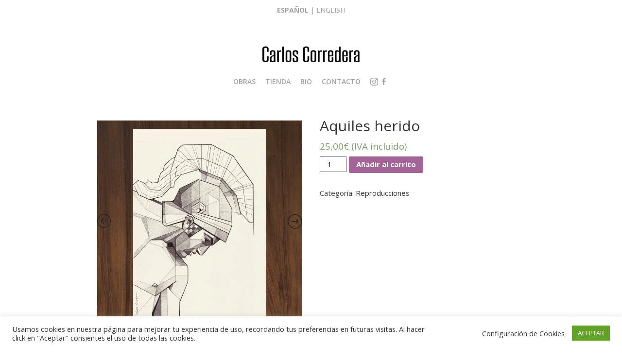

--- FILE ---
content_type: text/html; charset=UTF-8
request_url: https://www.carloscorredera.com/producto/aquiles-herido/
body_size: 17999
content:
<!DOCTYPE html> 
<html class="no-js" lang="es-ES">

<head>
	<meta charset="UTF-8">
	<meta name="viewport" content="width=device-width, initial-scale=1.0">
        <meta name="facebook-domain-verification" content="fqj32vma9jmjdozmi2uzkmal937cxj" />
	<link rel="profile" href="https://gmpg.org/xfn/11">
		
	<title>Aquiles herido &#8211; Carlos Corredera</title>
<meta name='robots' content='max-image-preview:large' />
<link rel="alternate" hreflang="es" href="https://www.carloscorredera.com/producto/aquiles-herido/" />
<link rel="alternate" hreflang="en" href="https://www.carloscorredera.com/en/producto/achilles-wounded/" />
<link rel="alternate" hreflang="x-default" href="https://www.carloscorredera.com/producto/aquiles-herido/" />
<script>document.documentElement.className = document.documentElement.className.replace("no-js","js");</script>
<link rel='dns-prefetch' href='//www.carloscorredera.com' />
<link rel='dns-prefetch' href='//www.googletagmanager.com' />
<link rel='dns-prefetch' href='//fonts.googleapis.com' />
<link rel='dns-prefetch' href='//s.w.org' />
<link rel="alternate" type="application/rss+xml" title="Carlos Corredera &raquo; Feed" href="https://www.carloscorredera.com/feed/" />
<link rel="alternate" type="application/rss+xml" title="Carlos Corredera &raquo; Feed de los comentarios" href="https://www.carloscorredera.com/comments/feed/" />
<script type="text/javascript">
window._wpemojiSettings = {"baseUrl":"https:\/\/s.w.org\/images\/core\/emoji\/13.1.0\/72x72\/","ext":".png","svgUrl":"https:\/\/s.w.org\/images\/core\/emoji\/13.1.0\/svg\/","svgExt":".svg","source":{"concatemoji":"https:\/\/www.carloscorredera.com\/wp-includes\/js\/wp-emoji-release.min.js?ver=5.9.12"}};
/*! This file is auto-generated */
!function(e,a,t){var n,r,o,i=a.createElement("canvas"),p=i.getContext&&i.getContext("2d");function s(e,t){var a=String.fromCharCode;p.clearRect(0,0,i.width,i.height),p.fillText(a.apply(this,e),0,0);e=i.toDataURL();return p.clearRect(0,0,i.width,i.height),p.fillText(a.apply(this,t),0,0),e===i.toDataURL()}function c(e){var t=a.createElement("script");t.src=e,t.defer=t.type="text/javascript",a.getElementsByTagName("head")[0].appendChild(t)}for(o=Array("flag","emoji"),t.supports={everything:!0,everythingExceptFlag:!0},r=0;r<o.length;r++)t.supports[o[r]]=function(e){if(!p||!p.fillText)return!1;switch(p.textBaseline="top",p.font="600 32px Arial",e){case"flag":return s([127987,65039,8205,9895,65039],[127987,65039,8203,9895,65039])?!1:!s([55356,56826,55356,56819],[55356,56826,8203,55356,56819])&&!s([55356,57332,56128,56423,56128,56418,56128,56421,56128,56430,56128,56423,56128,56447],[55356,57332,8203,56128,56423,8203,56128,56418,8203,56128,56421,8203,56128,56430,8203,56128,56423,8203,56128,56447]);case"emoji":return!s([10084,65039,8205,55357,56613],[10084,65039,8203,55357,56613])}return!1}(o[r]),t.supports.everything=t.supports.everything&&t.supports[o[r]],"flag"!==o[r]&&(t.supports.everythingExceptFlag=t.supports.everythingExceptFlag&&t.supports[o[r]]);t.supports.everythingExceptFlag=t.supports.everythingExceptFlag&&!t.supports.flag,t.DOMReady=!1,t.readyCallback=function(){t.DOMReady=!0},t.supports.everything||(n=function(){t.readyCallback()},a.addEventListener?(a.addEventListener("DOMContentLoaded",n,!1),e.addEventListener("load",n,!1)):(e.attachEvent("onload",n),a.attachEvent("onreadystatechange",function(){"complete"===a.readyState&&t.readyCallback()})),(n=t.source||{}).concatemoji?c(n.concatemoji):n.wpemoji&&n.twemoji&&(c(n.twemoji),c(n.wpemoji)))}(window,document,window._wpemojiSettings);
</script>
<style type="text/css">
img.wp-smiley,
img.emoji {
	display: inline !important;
	border: none !important;
	box-shadow: none !important;
	height: 1em !important;
	width: 1em !important;
	margin: 0 0.07em !important;
	vertical-align: -0.1em !important;
	background: none !important;
	padding: 0 !important;
}
</style>
	<link rel='stylesheet' id='wp-block-library-css'  href='https://www.carloscorredera.com/wp-includes/css/dist/block-library/style.min.css?ver=5.9.12' type='text/css' media='all' />
<link rel='stylesheet' id='wc-blocks-vendors-style-css'  href='https://www.carloscorredera.com/wp-content/plugins/woocommerce/packages/woocommerce-blocks/build/wc-blocks-vendors-style.css?ver=7.2.1' type='text/css' media='all' />
<link rel='stylesheet' id='wc-blocks-style-css'  href='https://www.carloscorredera.com/wp-content/plugins/woocommerce/packages/woocommerce-blocks/build/wc-blocks-style.css?ver=7.2.1' type='text/css' media='all' />
<style id='global-styles-inline-css' type='text/css'>
body{--wp--preset--color--black: #000000;--wp--preset--color--cyan-bluish-gray: #abb8c3;--wp--preset--color--white: #ffffff;--wp--preset--color--pale-pink: #f78da7;--wp--preset--color--vivid-red: #cf2e2e;--wp--preset--color--luminous-vivid-orange: #ff6900;--wp--preset--color--luminous-vivid-amber: #fcb900;--wp--preset--color--light-green-cyan: #7bdcb5;--wp--preset--color--vivid-green-cyan: #00d084;--wp--preset--color--pale-cyan-blue: #8ed1fc;--wp--preset--color--vivid-cyan-blue: #0693e3;--wp--preset--color--vivid-purple: #9b51e0;--wp--preset--gradient--vivid-cyan-blue-to-vivid-purple: linear-gradient(135deg,rgba(6,147,227,1) 0%,rgb(155,81,224) 100%);--wp--preset--gradient--light-green-cyan-to-vivid-green-cyan: linear-gradient(135deg,rgb(122,220,180) 0%,rgb(0,208,130) 100%);--wp--preset--gradient--luminous-vivid-amber-to-luminous-vivid-orange: linear-gradient(135deg,rgba(252,185,0,1) 0%,rgba(255,105,0,1) 100%);--wp--preset--gradient--luminous-vivid-orange-to-vivid-red: linear-gradient(135deg,rgba(255,105,0,1) 0%,rgb(207,46,46) 100%);--wp--preset--gradient--very-light-gray-to-cyan-bluish-gray: linear-gradient(135deg,rgb(238,238,238) 0%,rgb(169,184,195) 100%);--wp--preset--gradient--cool-to-warm-spectrum: linear-gradient(135deg,rgb(74,234,220) 0%,rgb(151,120,209) 20%,rgb(207,42,186) 40%,rgb(238,44,130) 60%,rgb(251,105,98) 80%,rgb(254,248,76) 100%);--wp--preset--gradient--blush-light-purple: linear-gradient(135deg,rgb(255,206,236) 0%,rgb(152,150,240) 100%);--wp--preset--gradient--blush-bordeaux: linear-gradient(135deg,rgb(254,205,165) 0%,rgb(254,45,45) 50%,rgb(107,0,62) 100%);--wp--preset--gradient--luminous-dusk: linear-gradient(135deg,rgb(255,203,112) 0%,rgb(199,81,192) 50%,rgb(65,88,208) 100%);--wp--preset--gradient--pale-ocean: linear-gradient(135deg,rgb(255,245,203) 0%,rgb(182,227,212) 50%,rgb(51,167,181) 100%);--wp--preset--gradient--electric-grass: linear-gradient(135deg,rgb(202,248,128) 0%,rgb(113,206,126) 100%);--wp--preset--gradient--midnight: linear-gradient(135deg,rgb(2,3,129) 0%,rgb(40,116,252) 100%);--wp--preset--duotone--dark-grayscale: url('#wp-duotone-dark-grayscale');--wp--preset--duotone--grayscale: url('#wp-duotone-grayscale');--wp--preset--duotone--purple-yellow: url('#wp-duotone-purple-yellow');--wp--preset--duotone--blue-red: url('#wp-duotone-blue-red');--wp--preset--duotone--midnight: url('#wp-duotone-midnight');--wp--preset--duotone--magenta-yellow: url('#wp-duotone-magenta-yellow');--wp--preset--duotone--purple-green: url('#wp-duotone-purple-green');--wp--preset--duotone--blue-orange: url('#wp-duotone-blue-orange');--wp--preset--font-size--small: 13px;--wp--preset--font-size--medium: 20px;--wp--preset--font-size--large: 36px;--wp--preset--font-size--x-large: 42px;}.has-black-color{color: var(--wp--preset--color--black) !important;}.has-cyan-bluish-gray-color{color: var(--wp--preset--color--cyan-bluish-gray) !important;}.has-white-color{color: var(--wp--preset--color--white) !important;}.has-pale-pink-color{color: var(--wp--preset--color--pale-pink) !important;}.has-vivid-red-color{color: var(--wp--preset--color--vivid-red) !important;}.has-luminous-vivid-orange-color{color: var(--wp--preset--color--luminous-vivid-orange) !important;}.has-luminous-vivid-amber-color{color: var(--wp--preset--color--luminous-vivid-amber) !important;}.has-light-green-cyan-color{color: var(--wp--preset--color--light-green-cyan) !important;}.has-vivid-green-cyan-color{color: var(--wp--preset--color--vivid-green-cyan) !important;}.has-pale-cyan-blue-color{color: var(--wp--preset--color--pale-cyan-blue) !important;}.has-vivid-cyan-blue-color{color: var(--wp--preset--color--vivid-cyan-blue) !important;}.has-vivid-purple-color{color: var(--wp--preset--color--vivid-purple) !important;}.has-black-background-color{background-color: var(--wp--preset--color--black) !important;}.has-cyan-bluish-gray-background-color{background-color: var(--wp--preset--color--cyan-bluish-gray) !important;}.has-white-background-color{background-color: var(--wp--preset--color--white) !important;}.has-pale-pink-background-color{background-color: var(--wp--preset--color--pale-pink) !important;}.has-vivid-red-background-color{background-color: var(--wp--preset--color--vivid-red) !important;}.has-luminous-vivid-orange-background-color{background-color: var(--wp--preset--color--luminous-vivid-orange) !important;}.has-luminous-vivid-amber-background-color{background-color: var(--wp--preset--color--luminous-vivid-amber) !important;}.has-light-green-cyan-background-color{background-color: var(--wp--preset--color--light-green-cyan) !important;}.has-vivid-green-cyan-background-color{background-color: var(--wp--preset--color--vivid-green-cyan) !important;}.has-pale-cyan-blue-background-color{background-color: var(--wp--preset--color--pale-cyan-blue) !important;}.has-vivid-cyan-blue-background-color{background-color: var(--wp--preset--color--vivid-cyan-blue) !important;}.has-vivid-purple-background-color{background-color: var(--wp--preset--color--vivid-purple) !important;}.has-black-border-color{border-color: var(--wp--preset--color--black) !important;}.has-cyan-bluish-gray-border-color{border-color: var(--wp--preset--color--cyan-bluish-gray) !important;}.has-white-border-color{border-color: var(--wp--preset--color--white) !important;}.has-pale-pink-border-color{border-color: var(--wp--preset--color--pale-pink) !important;}.has-vivid-red-border-color{border-color: var(--wp--preset--color--vivid-red) !important;}.has-luminous-vivid-orange-border-color{border-color: var(--wp--preset--color--luminous-vivid-orange) !important;}.has-luminous-vivid-amber-border-color{border-color: var(--wp--preset--color--luminous-vivid-amber) !important;}.has-light-green-cyan-border-color{border-color: var(--wp--preset--color--light-green-cyan) !important;}.has-vivid-green-cyan-border-color{border-color: var(--wp--preset--color--vivid-green-cyan) !important;}.has-pale-cyan-blue-border-color{border-color: var(--wp--preset--color--pale-cyan-blue) !important;}.has-vivid-cyan-blue-border-color{border-color: var(--wp--preset--color--vivid-cyan-blue) !important;}.has-vivid-purple-border-color{border-color: var(--wp--preset--color--vivid-purple) !important;}.has-vivid-cyan-blue-to-vivid-purple-gradient-background{background: var(--wp--preset--gradient--vivid-cyan-blue-to-vivid-purple) !important;}.has-light-green-cyan-to-vivid-green-cyan-gradient-background{background: var(--wp--preset--gradient--light-green-cyan-to-vivid-green-cyan) !important;}.has-luminous-vivid-amber-to-luminous-vivid-orange-gradient-background{background: var(--wp--preset--gradient--luminous-vivid-amber-to-luminous-vivid-orange) !important;}.has-luminous-vivid-orange-to-vivid-red-gradient-background{background: var(--wp--preset--gradient--luminous-vivid-orange-to-vivid-red) !important;}.has-very-light-gray-to-cyan-bluish-gray-gradient-background{background: var(--wp--preset--gradient--very-light-gray-to-cyan-bluish-gray) !important;}.has-cool-to-warm-spectrum-gradient-background{background: var(--wp--preset--gradient--cool-to-warm-spectrum) !important;}.has-blush-light-purple-gradient-background{background: var(--wp--preset--gradient--blush-light-purple) !important;}.has-blush-bordeaux-gradient-background{background: var(--wp--preset--gradient--blush-bordeaux) !important;}.has-luminous-dusk-gradient-background{background: var(--wp--preset--gradient--luminous-dusk) !important;}.has-pale-ocean-gradient-background{background: var(--wp--preset--gradient--pale-ocean) !important;}.has-electric-grass-gradient-background{background: var(--wp--preset--gradient--electric-grass) !important;}.has-midnight-gradient-background{background: var(--wp--preset--gradient--midnight) !important;}.has-small-font-size{font-size: var(--wp--preset--font-size--small) !important;}.has-medium-font-size{font-size: var(--wp--preset--font-size--medium) !important;}.has-large-font-size{font-size: var(--wp--preset--font-size--large) !important;}.has-x-large-font-size{font-size: var(--wp--preset--font-size--x-large) !important;}
</style>
<link rel='stylesheet' id='cookie-law-info-css'  href='https://www.carloscorredera.com/wp-content/plugins/cookie-law-info/public/css/cookie-law-info-public.css?ver=2.1.1' type='text/css' media='all' />
<link rel='stylesheet' id='cookie-law-info-gdpr-css'  href='https://www.carloscorredera.com/wp-content/plugins/cookie-law-info/public/css/cookie-law-info-gdpr.css?ver=2.1.1' type='text/css' media='all' />
<link rel='stylesheet' id='woocommerce-layout-css'  href='https://www.carloscorredera.com/wp-content/plugins/woocommerce/assets/css/woocommerce-layout.css?ver=6.4.0' type='text/css' media='all' />
<link rel='stylesheet' id='woocommerce-smallscreen-css'  href='https://www.carloscorredera.com/wp-content/plugins/woocommerce/assets/css/woocommerce-smallscreen.css?ver=6.4.0' type='text/css' media='only screen and (max-width: 768px)' />
<link rel='stylesheet' id='woocommerce-general-css'  href='https://www.carloscorredera.com/wp-content/plugins/woocommerce/assets/css/woocommerce.css?ver=6.4.0' type='text/css' media='all' />
<style id='woocommerce-inline-inline-css' type='text/css'>
.woocommerce form .form-row .required { visibility: visible; }
</style>
<link rel='stylesheet' id='wpml-legacy-horizontal-list-0-css'  href='//www.carloscorredera.com/wp-content/plugins/sitepress-multilingual-cms/templates/language-switchers/legacy-list-horizontal/style.min.css?ver=1' type='text/css' media='all' />
<link rel='stylesheet' id='parent-style-css'  href='https://www.carloscorredera.com/wp-content/themes/clearwork/style.css?ver=5.9.12' type='text/css' media='all' />
<link rel='stylesheet' id='clearwork-style-css'  href='https://www.carloscorredera.com/wp-content/themes/carloscorredera/style.css?ver=5.9.12' type='text/css' media='all' />
<style id='clearwork-style-inline-css' type='text/css'>
body { font-family: "Playfair Display", Arial, sans-serif; }

.entry > :not(.alignfull),
.entry-header,
.entry-footer { max-width: 942px; }
				

</style>
<link rel='stylesheet' id='clearwork-responsive-css'  href='https://www.carloscorredera.com/wp-content/themes/clearwork/responsive.css?ver=5.9.12' type='text/css' media='all' />
<link rel='stylesheet' id='clearwork-font-awesome-css'  href='https://www.carloscorredera.com/wp-content/themes/clearwork/fonts/all.min.css?ver=5.9.12' type='text/css' media='all' />
<link rel='stylesheet' id='playfair-display-css'  href='//fonts.googleapis.com/css?family=Playfair+Display%3A400%2C400italic%2C700&#038;subset=latin%2Clatin-ext&#038;ver=5.9.12' type='text/css' media='all' />
<link rel='stylesheet' id='mediaelement-css'  href='https://www.carloscorredera.com/wp-includes/js/mediaelement/mediaelementplayer-legacy.min.css?ver=4.2.16' type='text/css' media='all' />
<link rel='stylesheet' id='wp-mediaelement-css'  href='https://www.carloscorredera.com/wp-includes/js/mediaelement/wp-mediaelement.min.css?ver=5.9.12' type='text/css' media='all' />
<link rel='stylesheet' id='views-pagination-style-css'  href='https://www.carloscorredera.com/wp-content/plugins/wp-views/embedded/res/css/wpv-pagination.css?ver=2.9.4-lite' type='text/css' media='all' />
<style id='views-pagination-style-inline-css' type='text/css'>
.wpv-sort-list-dropdown.wpv-sort-list-dropdown-style-default > span.wpv-sort-list,.wpv-sort-list-dropdown.wpv-sort-list-dropdown-style-default .wpv-sort-list-item {border-color: #cdcdcd;}.wpv-sort-list-dropdown.wpv-sort-list-dropdown-style-default .wpv-sort-list-item a {color: #444;background-color: #fff;}.wpv-sort-list-dropdown.wpv-sort-list-dropdown-style-default a:hover,.wpv-sort-list-dropdown.wpv-sort-list-dropdown-style-default a:focus {color: #000;background-color: #eee;}.wpv-sort-list-dropdown.wpv-sort-list-dropdown-style-default .wpv-sort-list-item.wpv-sort-list-current a {color: #000;background-color: #eee;}.wpv-sort-list-dropdown.wpv-sort-list-dropdown-style-grey > span.wpv-sort-list,.wpv-sort-list-dropdown.wpv-sort-list-dropdown-style-grey .wpv-sort-list-item {border-color: #cdcdcd;}.wpv-sort-list-dropdown.wpv-sort-list-dropdown-style-grey .wpv-sort-list-item a {color: #444;background-color: #eeeeee;}.wpv-sort-list-dropdown.wpv-sort-list-dropdown-style-grey a:hover,.wpv-sort-list-dropdown.wpv-sort-list-dropdown-style-grey a:focus {color: #000;background-color: #e5e5e5;}.wpv-sort-list-dropdown.wpv-sort-list-dropdown-style-grey .wpv-sort-list-item.wpv-sort-list-current a {color: #000;background-color: #e5e5e5;}.wpv-sort-list-dropdown.wpv-sort-list-dropdown-style-blue > span.wpv-sort-list,.wpv-sort-list-dropdown.wpv-sort-list-dropdown-style-blue .wpv-sort-list-item {border-color: #0099cc;}.wpv-sort-list-dropdown.wpv-sort-list-dropdown-style-blue .wpv-sort-list-item a {color: #444;background-color: #cbddeb;}.wpv-sort-list-dropdown.wpv-sort-list-dropdown-style-blue a:hover,.wpv-sort-list-dropdown.wpv-sort-list-dropdown-style-blue a:focus {color: #000;background-color: #95bedd;}.wpv-sort-list-dropdown.wpv-sort-list-dropdown-style-blue .wpv-sort-list-item.wpv-sort-list-current a {color: #000;background-color: #95bedd;}
</style>
<link rel='stylesheet' id='slick-css'  href='https://www.carloscorredera.com/wp-content/plugins/woo-product-gallery-slider/assets/css/slick.css?ver=2.1.3' type='text/css' media='all' />
<link rel='stylesheet' id='slick-theme-css'  href='https://www.carloscorredera.com/wp-content/plugins/woo-product-gallery-slider/assets/css/slick-theme.css?ver=2.1.3' type='text/css' media='all' />
<link rel='stylesheet' id='fancybox-css'  href='https://www.carloscorredera.com/wp-content/plugins/woo-product-gallery-slider/assets/css/jquery.fancybox.min.css?ver=2.1.3' type='text/css' media='all' />
<style id='fancybox-inline-css' type='text/css'>

                .wpgs-nav .slick-active img{opacity:.7;transition:all ease-in .3s}.wpgs-nav .slick-current img{opacity:1}
                .wpgs-for .slick-arrow{position:absolute;z-index:1;cursor:pointer;top:50%;margin-top:-15px}
                .wpgs .slick-disabled{display:none;}
                .flaticon-right-arrow{right:0}
                .wpgs-for .slick-arrow::before,.wpgs-nav .slick-prev::before, .wpgs-nav .slick-next::before{color: #222 !important;}
                .fancybox-bg{background: #222 !important;}                        
                
					.wpgs-nav .slick-track {
						transform: inherit !important;
					}
				
</style>
<link rel='stylesheet' id='flaticon-wpgs-css'  href='https://www.carloscorredera.com/wp-content/plugins/woo-product-gallery-slider/assets/css/font/flaticon.css?ver=2.1.3' type='text/css' media='all' />
<script type='text/javascript' src='https://www.carloscorredera.com/wp-includes/js/jquery/jquery.min.js?ver=3.6.0' id='jquery-core-js'></script>
<script type='text/javascript' src='https://www.carloscorredera.com/wp-includes/js/jquery/jquery-migrate.min.js?ver=3.3.2' id='jquery-migrate-js'></script>
<script type='text/javascript' src='https://www.carloscorredera.com/wp-content/plugins/alx-extensions/js/jquery.sharrre.min.js?ver=1.0.1' id='alx-ext-sharrre-js'></script>
<script type='text/javascript' id='cookie-law-info-js-extra'>
/* <![CDATA[ */
var Cli_Data = {"nn_cookie_ids":[],"cookielist":[],"non_necessary_cookies":[],"ccpaEnabled":"","ccpaRegionBased":"","ccpaBarEnabled":"","strictlyEnabled":["necessary","obligatoire"],"ccpaType":"gdpr","js_blocking":"1","custom_integration":"","triggerDomRefresh":"","secure_cookies":""};
var cli_cookiebar_settings = {"animate_speed_hide":"500","animate_speed_show":"500","background":"#FFF","border":"#b1a6a6c2","border_on":"","button_1_button_colour":"#61a229","button_1_button_hover":"#4e8221","button_1_link_colour":"#fff","button_1_as_button":"1","button_1_new_win":"","button_2_button_colour":"#333","button_2_button_hover":"#292929","button_2_link_colour":"#444","button_2_as_button":"","button_2_hidebar":"","button_3_button_colour":"#3566bb","button_3_button_hover":"#2a5296","button_3_link_colour":"#fff","button_3_as_button":"1","button_3_new_win":"","button_4_button_colour":"#000","button_4_button_hover":"#000000","button_4_link_colour":"#333333","button_4_as_button":"","button_7_button_colour":"#61a229","button_7_button_hover":"#4e8221","button_7_link_colour":"#fff","button_7_as_button":"1","button_7_new_win":"","font_family":"inherit","header_fix":"","notify_animate_hide":"1","notify_animate_show":"","notify_div_id":"#cookie-law-info-bar","notify_position_horizontal":"right","notify_position_vertical":"bottom","scroll_close":"","scroll_close_reload":"","accept_close_reload":"1","reject_close_reload":"","showagain_tab":"","showagain_background":"#fff","showagain_border":"#000","showagain_div_id":"#cookie-law-info-again","showagain_x_position":"100px","text":"#333333","show_once_yn":"","show_once":"10000","logging_on":"","as_popup":"","popup_overlay":"1","bar_heading_text":"","cookie_bar_as":"banner","popup_showagain_position":"bottom-right","widget_position":"left"};
var log_object = {"ajax_url":"https:\/\/www.carloscorredera.com\/wp-admin\/admin-ajax.php"};
/* ]]> */
</script>
<script type='text/javascript' src='https://www.carloscorredera.com/wp-content/plugins/cookie-law-info/public/js/cookie-law-info-public.js?ver=2.1.1' id='cookie-law-info-js'></script>
<script type='text/javascript' src='https://www.carloscorredera.com/wp-content/themes/clearwork/js/magic-grid.min.js?ver=5.9.12' id='clearwork-magic-grid-js'></script>
<script type='text/javascript' src='https://www.carloscorredera.com/wp-content/themes/clearwork/js/slick.min.js?ver=5.9.12' id='clearwork-slick-js'></script>

<!-- Fragmento de código de Google Analytics añadido por Site Kit -->
<script type='text/javascript' src='https://www.googletagmanager.com/gtag/js?id=UA-201773825-1' id='google_gtagjs-js' async></script>
<script type='text/javascript' id='google_gtagjs-js-after'>
window.dataLayer = window.dataLayer || [];function gtag(){dataLayer.push(arguments);}
gtag('set', 'linker', {"domains":["www.carloscorredera.com"]} );
gtag("js", new Date());
gtag("set", "developer_id.dZTNiMT", true);
gtag("config", "UA-201773825-1", {"anonymize_ip":true});
gtag("config", "G-LLTT2852FN");
</script>

<!-- Final del fragmento de código de Google Analytics añadido por Site Kit -->
<link rel="https://api.w.org/" href="https://www.carloscorredera.com/wp-json/" /><link rel="alternate" type="application/json" href="https://www.carloscorredera.com/wp-json/wp/v2/product/178" /><link rel="EditURI" type="application/rsd+xml" title="RSD" href="https://www.carloscorredera.com/xmlrpc.php?rsd" />
<link rel="wlwmanifest" type="application/wlwmanifest+xml" href="https://www.carloscorredera.com/wp-includes/wlwmanifest.xml" /> 
<meta name="generator" content="WordPress 5.9.12" />
<meta name="generator" content="WooCommerce 6.4.0" />
<link rel="canonical" href="https://www.carloscorredera.com/producto/aquiles-herido/" />
<link rel='shortlink' href='https://www.carloscorredera.com/?p=178' />
<link rel="alternate" type="application/json+oembed" href="https://www.carloscorredera.com/wp-json/oembed/1.0/embed?url=https%3A%2F%2Fwww.carloscorredera.com%2Fproducto%2Faquiles-herido%2F" />
<link rel="alternate" type="text/xml+oembed" href="https://www.carloscorredera.com/wp-json/oembed/1.0/embed?url=https%3A%2F%2Fwww.carloscorredera.com%2Fproducto%2Faquiles-herido%2F&#038;format=xml" />
<meta name="generator" content="WPML ver:4.5.5 stt:1,2;" />
<meta name="generator" content="Site Kit by Google 1.72.0" />	<noscript><style>.woocommerce-product-gallery{ opacity: 1 !important; }</style></noscript>
				<script  type="text/javascript">
				!function(f,b,e,v,n,t,s){if(f.fbq)return;n=f.fbq=function(){n.callMethod?
					n.callMethod.apply(n,arguments):n.queue.push(arguments)};if(!f._fbq)f._fbq=n;
					n.push=n;n.loaded=!0;n.version='2.0';n.queue=[];t=b.createElement(e);t.async=!0;
					t.src=v;s=b.getElementsByTagName(e)[0];s.parentNode.insertBefore(t,s)}(window,
					document,'script','https://connect.facebook.net/en_US/fbevents.js');
			</script>
			<!-- WooCommerce Facebook Integration Begin -->
			<script  type="text/javascript">

				fbq('init', '1489395111427199', {}, {
    "agent": "woocommerce-6.4.0-2.6.12"
});

				fbq( 'track', 'PageView', {
    "source": "woocommerce",
    "version": "6.4.0",
    "pluginVersion": "2.6.12"
} );

				document.addEventListener( 'DOMContentLoaded', function() {
					jQuery && jQuery( function( $ ) {
						// Insert placeholder for events injected when a product is added to the cart through AJAX.
						$( document.body ).append( '<div class=\"wc-facebook-pixel-event-placeholder\"></div>' );
					} );
				}, false );

			</script>
			<!-- WooCommerce Facebook Integration End -->
			<link rel="icon" href="https://www.carloscorredera.com/wp-content/uploads/2021/06/cropped-icono-100x100.jpg" sizes="32x32" />
<link rel="icon" href="https://www.carloscorredera.com/wp-content/uploads/2021/06/cropped-icono-200x200.jpg" sizes="192x192" />
<link rel="apple-touch-icon" href="https://www.carloscorredera.com/wp-content/uploads/2021/06/cropped-icono-200x200.jpg" />
<meta name="msapplication-TileImage" content="https://www.carloscorredera.com/wp-content/uploads/2021/06/cropped-icono-300x300.jpg" />
<style id="kirki-inline-styles"></style></head>

<body class="product-template-default single single-product postid-178 wp-custom-logo theme-clearwork woocommerce woocommerce-page woocommerce-no-js col-1c full-width mobile-menu logged-out views-template-aquiles-herido">

<svg xmlns="http://www.w3.org/2000/svg" viewBox="0 0 0 0" width="0" height="0" focusable="false" role="none" style="visibility: hidden; position: absolute; left: -9999px; overflow: hidden;" ><defs><filter id="wp-duotone-dark-grayscale"><feColorMatrix color-interpolation-filters="sRGB" type="matrix" values=" .299 .587 .114 0 0 .299 .587 .114 0 0 .299 .587 .114 0 0 .299 .587 .114 0 0 " /><feComponentTransfer color-interpolation-filters="sRGB" ><feFuncR type="table" tableValues="0 0.49803921568627" /><feFuncG type="table" tableValues="0 0.49803921568627" /><feFuncB type="table" tableValues="0 0.49803921568627" /><feFuncA type="table" tableValues="1 1" /></feComponentTransfer><feComposite in2="SourceGraphic" operator="in" /></filter></defs></svg><svg xmlns="http://www.w3.org/2000/svg" viewBox="0 0 0 0" width="0" height="0" focusable="false" role="none" style="visibility: hidden; position: absolute; left: -9999px; overflow: hidden;" ><defs><filter id="wp-duotone-grayscale"><feColorMatrix color-interpolation-filters="sRGB" type="matrix" values=" .299 .587 .114 0 0 .299 .587 .114 0 0 .299 .587 .114 0 0 .299 .587 .114 0 0 " /><feComponentTransfer color-interpolation-filters="sRGB" ><feFuncR type="table" tableValues="0 1" /><feFuncG type="table" tableValues="0 1" /><feFuncB type="table" tableValues="0 1" /><feFuncA type="table" tableValues="1 1" /></feComponentTransfer><feComposite in2="SourceGraphic" operator="in" /></filter></defs></svg><svg xmlns="http://www.w3.org/2000/svg" viewBox="0 0 0 0" width="0" height="0" focusable="false" role="none" style="visibility: hidden; position: absolute; left: -9999px; overflow: hidden;" ><defs><filter id="wp-duotone-purple-yellow"><feColorMatrix color-interpolation-filters="sRGB" type="matrix" values=" .299 .587 .114 0 0 .299 .587 .114 0 0 .299 .587 .114 0 0 .299 .587 .114 0 0 " /><feComponentTransfer color-interpolation-filters="sRGB" ><feFuncR type="table" tableValues="0.54901960784314 0.98823529411765" /><feFuncG type="table" tableValues="0 1" /><feFuncB type="table" tableValues="0.71764705882353 0.25490196078431" /><feFuncA type="table" tableValues="1 1" /></feComponentTransfer><feComposite in2="SourceGraphic" operator="in" /></filter></defs></svg><svg xmlns="http://www.w3.org/2000/svg" viewBox="0 0 0 0" width="0" height="0" focusable="false" role="none" style="visibility: hidden; position: absolute; left: -9999px; overflow: hidden;" ><defs><filter id="wp-duotone-blue-red"><feColorMatrix color-interpolation-filters="sRGB" type="matrix" values=" .299 .587 .114 0 0 .299 .587 .114 0 0 .299 .587 .114 0 0 .299 .587 .114 0 0 " /><feComponentTransfer color-interpolation-filters="sRGB" ><feFuncR type="table" tableValues="0 1" /><feFuncG type="table" tableValues="0 0.27843137254902" /><feFuncB type="table" tableValues="0.5921568627451 0.27843137254902" /><feFuncA type="table" tableValues="1 1" /></feComponentTransfer><feComposite in2="SourceGraphic" operator="in" /></filter></defs></svg><svg xmlns="http://www.w3.org/2000/svg" viewBox="0 0 0 0" width="0" height="0" focusable="false" role="none" style="visibility: hidden; position: absolute; left: -9999px; overflow: hidden;" ><defs><filter id="wp-duotone-midnight"><feColorMatrix color-interpolation-filters="sRGB" type="matrix" values=" .299 .587 .114 0 0 .299 .587 .114 0 0 .299 .587 .114 0 0 .299 .587 .114 0 0 " /><feComponentTransfer color-interpolation-filters="sRGB" ><feFuncR type="table" tableValues="0 0" /><feFuncG type="table" tableValues="0 0.64705882352941" /><feFuncB type="table" tableValues="0 1" /><feFuncA type="table" tableValues="1 1" /></feComponentTransfer><feComposite in2="SourceGraphic" operator="in" /></filter></defs></svg><svg xmlns="http://www.w3.org/2000/svg" viewBox="0 0 0 0" width="0" height="0" focusable="false" role="none" style="visibility: hidden; position: absolute; left: -9999px; overflow: hidden;" ><defs><filter id="wp-duotone-magenta-yellow"><feColorMatrix color-interpolation-filters="sRGB" type="matrix" values=" .299 .587 .114 0 0 .299 .587 .114 0 0 .299 .587 .114 0 0 .299 .587 .114 0 0 " /><feComponentTransfer color-interpolation-filters="sRGB" ><feFuncR type="table" tableValues="0.78039215686275 1" /><feFuncG type="table" tableValues="0 0.94901960784314" /><feFuncB type="table" tableValues="0.35294117647059 0.47058823529412" /><feFuncA type="table" tableValues="1 1" /></feComponentTransfer><feComposite in2="SourceGraphic" operator="in" /></filter></defs></svg><svg xmlns="http://www.w3.org/2000/svg" viewBox="0 0 0 0" width="0" height="0" focusable="false" role="none" style="visibility: hidden; position: absolute; left: -9999px; overflow: hidden;" ><defs><filter id="wp-duotone-purple-green"><feColorMatrix color-interpolation-filters="sRGB" type="matrix" values=" .299 .587 .114 0 0 .299 .587 .114 0 0 .299 .587 .114 0 0 .299 .587 .114 0 0 " /><feComponentTransfer color-interpolation-filters="sRGB" ><feFuncR type="table" tableValues="0.65098039215686 0.40392156862745" /><feFuncG type="table" tableValues="0 1" /><feFuncB type="table" tableValues="0.44705882352941 0.4" /><feFuncA type="table" tableValues="1 1" /></feComponentTransfer><feComposite in2="SourceGraphic" operator="in" /></filter></defs></svg><svg xmlns="http://www.w3.org/2000/svg" viewBox="0 0 0 0" width="0" height="0" focusable="false" role="none" style="visibility: hidden; position: absolute; left: -9999px; overflow: hidden;" ><defs><filter id="wp-duotone-blue-orange"><feColorMatrix color-interpolation-filters="sRGB" type="matrix" values=" .299 .587 .114 0 0 .299 .587 .114 0 0 .299 .587 .114 0 0 .299 .587 .114 0 0 " /><feComponentTransfer color-interpolation-filters="sRGB" ><feFuncR type="table" tableValues="0.098039215686275 1" /><feFuncG type="table" tableValues="0 0.66274509803922" /><feFuncB type="table" tableValues="0.84705882352941 0.41960784313725" /><feFuncA type="table" tableValues="1 1" /></feComponentTransfer><feComposite in2="SourceGraphic" operator="in" /></filter></defs></svg>
<a class="skip-link screen-reader-text" href="#page">Skip to content</a>

<div id="wrapper">
	<div id="lang_selector">
	<div class="lang_selector"><a  class="active" href="https://www.carloscorredera.com/producto/aquiles-herido/">Español</a> | <a  href="https://www.carloscorredera.com/en/producto/achilles-wounded/">English</a></div>    </div>
		
	<header id="header" class="hide-on-scroll-down nav-menu-dropdown-left">

		<div class="group">
			<p class="site-title"><a href="https://www.carloscorredera.com/" rel="home"><img src="https://www.carloscorredera.com/wp-content/uploads/2021/05/cropped-carloscorredera-logo.png" alt="Carlos Corredera"></a></p>
							<p class="site-description"></p>
						
							<div id="wrap-nav-header" class="wrap-nav">
							<nav id="nav-header-nav" class="main-navigation nav-menu">
			<button class="menu-toggle" aria-controls="primary-menu" aria-expanded="false">
				<span class="screen-reader-text">Expand Menu</span><div class="menu-toggle-icon"><span></span><span></span><span></span></div>			</button>
			<div class="menu-principal-container"><ul id="nav-header" class="menu"><li id="menu-item-1190" class="menu-item menu-item-type-custom menu-item-object-custom menu-item-has-children menu-item-1190"><span class="menu-item-wrapper has-arrow"><a href="#">Obras</a><button onClick="alxMediaMenu.toggleItem(this)"><span class="screen-reader-text">Toggle Child Menu</span><svg class="svg-icon" aria-hidden="true" role="img" focusable="false" xmlns="http://www.w3.org/2000/svg" width="14" height="8" viewBox="0 0 20 12"><polygon fill="" fill-rule="evenodd" points="1319.899 365.778 1327.678 358 1329.799 360.121 1319.899 370.021 1310 360.121 1312.121 358" transform="translate(-1310 -358)"></polygon></svg></button></span>
<ul class="sub-menu">
	<li id="menu-item-1191" class="menu-item menu-item-type-taxonomy menu-item-object-category menu-item-1191"><span class="menu-item-wrapper"><a href="https://www.carloscorredera.com/category/ilustracion/">Ilustración</a></span></li>
	<li id="menu-item-1193" class="menu-item menu-item-type-taxonomy menu-item-object-category menu-item-1193"><span class="menu-item-wrapper"><a href="https://www.carloscorredera.com/category/pintura/">Pintura</a></span></li>
	<li id="menu-item-1274" class="menu-item menu-item-type-taxonomy menu-item-object-category menu-item-1274"><span class="menu-item-wrapper"><a href="https://www.carloscorredera.com/category/dibujo/">Dibujo</a></span></li>
	<li id="menu-item-1275" class="menu-item menu-item-type-taxonomy menu-item-object-category menu-item-1275"><span class="menu-item-wrapper"><a href="https://www.carloscorredera.com/category/fallas/">Fallas</a></span></li>
</ul>
</li>
<li id="menu-item-1194" class="menu-item menu-item-type-post_type menu-item-object-page menu-item-has-children current_page_parent menu-item-1194"><span class="menu-item-wrapper has-arrow"><a href="https://www.carloscorredera.com/tienda/"><span class="screen-reader-text">Current Page Parent </span>Tienda</a><button onClick="alxMediaMenu.toggleItem(this)"><span class="screen-reader-text">Toggle Child Menu</span><svg class="svg-icon" aria-hidden="true" role="img" focusable="false" xmlns="http://www.w3.org/2000/svg" width="14" height="8" viewBox="0 0 20 12"><polygon fill="" fill-rule="evenodd" points="1319.899 365.778 1327.678 358 1329.799 360.121 1319.899 370.021 1310 360.121 1312.121 358" transform="translate(-1310 -358)"></polygon></svg></button></span>
<ul class="sub-menu">
	<li id="menu-item-1277" class="menu-item menu-item-type-taxonomy menu-item-object-product_cat menu-item-1277"><span class="menu-item-wrapper"><a href="https://www.carloscorredera.com/categoria-producto/originales/">Originales</a></span></li>
	<li id="menu-item-1276" class="menu-item menu-item-type-taxonomy menu-item-object-product_cat current-product-ancestor current-menu-parent current-product-parent menu-item-1276"><span class="menu-item-wrapper"><a href="https://www.carloscorredera.com/categoria-producto/reproducciones/"><span class="screen-reader-text">Current Page Parent </span>Reproducciones</a></span></li>
</ul>
</li>
<li id="menu-item-1266" class="menu-item menu-item-type-post_type menu-item-object-page menu-item-1266"><span class="menu-item-wrapper"><a href="https://www.carloscorredera.com/bio/">Bio</a></span></li>
<li id="menu-item-1267" class="menu-item menu-item-type-post_type menu-item-object-page menu-item-1267"><span class="menu-item-wrapper"><a href="https://www.carloscorredera.com/contacto/">Contacto</a></span></li>
<li class="menu-social"><a rel="nofollow" style="margin-top: 2px;" class="social-tooltip" title="Instagram" href="https://www.instagram.com/carlos_corredera/" target="_blank"><svg class="insta-svg" version="1.1" id="Layer_1" xmlns="http://www.w3.org/2000/svg" xmlns:xlink="http://www.w3.org/1999/xlink" x="0px" y="0px"
	 viewBox="0 0 64 64" style="enable-background:new 0 0 64 64;" xml:space="preserve">
<g>
	<path d="M63.8,18.8c-0.2-3.4-0.7-5.7-1.5-7.8c-0.8-2.1-1.9-3.9-3.7-5.7S55.1,2.5,53,1.7c-2-0.8-4.4-1.3-7.8-1.5C41.8,0,40.7,0,32,0
		s-9.8,0-13.2,0.2c-3.4,0.2-5.7,0.7-7.8,1.5C8.9,2.5,7.1,3.6,5.4,5.4S2.5,8.9,1.7,11c-0.8,2-1.3,4.4-1.5,7.8C0,22.2,0,23.3,0,32
		s0,9.8,0.2,13.2c0.2,3.4,0.7,5.7,1.5,7.8c0.8,2.1,1.9,3.9,3.7,5.7c1.8,1.8,3.6,2.9,5.7,3.7c2,0.8,4.4,1.3,7.8,1.5
		C22.2,64,23.3,64,32,64s9.8,0,13.2-0.2c3.4-0.2,5.7-0.7,7.8-1.5c2.1-0.8,3.9-1.9,5.7-3.7c1.8-1.8,2.9-3.6,3.7-5.7
		c0.8-2,1.3-4.4,1.5-7.8C64,41.8,64,40.7,64,32S64,22.2,63.8,18.8z M58,44.9c-0.1,3.1-0.7,4.8-1.1,5.9c-0.6,1.5-1.3,2.6-2.4,3.7
		c-1.1,1.1-2.2,1.8-3.7,2.4c-1.1,0.4-2.8,1-5.9,1.1c-3.4,0.2-4.4,0.2-12.9,0.2s-9.6,0-12.9-0.2c-3.1-0.1-4.8-0.7-5.9-1.1
		c-1.5-0.6-2.6-1.3-3.7-2.4c-1.1-1.1-1.8-2.2-2.4-3.7c-0.4-1.1-1-2.8-1.1-5.9C5.8,41.6,5.8,40.6,5.8,32s0-9.6,0.2-12.9
		c0.1-3.1,0.7-4.8,1.1-5.9c0.6-1.5,1.3-2.6,2.4-3.7c1.1-1.1,2.2-1.8,3.7-2.4c1.1-0.4,2.8-1,5.9-1.1c3.4-0.2,4.4-0.2,12.9-0.2
		s9.6,0,12.9,0.2c3.1,0.1,4.8,0.7,5.9,1.1c1.5,0.6,2.6,1.3,3.7,2.4c1.1,1.1,1.8,2.2,2.4,3.7c0.4,1.1,1,2.8,1.1,5.9
		c0.2,3.4,0.2,4.4,0.2,12.9S58.2,41.6,58,44.9z"/>
	<path d="M32,15.6c-9.1,0-16.4,7.4-16.4,16.4c0,9.1,7.4,16.4,16.4,16.4S48.4,41.1,48.4,32S41.1,15.6,32,15.6z M32,42.7
		c-5.9,0-10.7-4.8-10.7-10.7S26.1,21.3,32,21.3S42.7,26.1,42.7,32S37.9,42.7,32,42.7z"/>
	<ellipse cx="49.1" cy="14.9" rx="3.8" ry="3.8"/>
</g>
</svg></a></li><li class="menu-social"><a rel="nofollow" class="social-tooltip" title="Facebook" href="https://www.facebook.com/CarlosCorrederaIllustration/" target="_blank"><i class="fab fa-facebook-f"></i></a></li></ul></div>		</nav>
						</div>
						
							<div id="wrap-nav-mobile" class="wrap-nav">
							<nav id="nav-mobile-nav" class="main-navigation nav-menu">
			<button class="menu-toggle" aria-controls="primary-menu" aria-expanded="false">
				<span class="screen-reader-text">Expand Menu</span><div class="menu-toggle-icon"><span></span><span></span><span></span></div>			</button>
			<div class="menu-principal-container"><ul id="nav-mobile" class="menu"><li class="menu-item menu-item-type-custom menu-item-object-custom menu-item-has-children menu-item-1190"><span class="menu-item-wrapper has-arrow"><a href="#">Obras</a><button onClick="alxMediaMenu.toggleItem(this)"><span class="screen-reader-text">Toggle Child Menu</span><svg class="svg-icon" aria-hidden="true" role="img" focusable="false" xmlns="http://www.w3.org/2000/svg" width="14" height="8" viewBox="0 0 20 12"><polygon fill="" fill-rule="evenodd" points="1319.899 365.778 1327.678 358 1329.799 360.121 1319.899 370.021 1310 360.121 1312.121 358" transform="translate(-1310 -358)"></polygon></svg></button></span>
<ul class="sub-menu">
	<li class="menu-item menu-item-type-taxonomy menu-item-object-category menu-item-1191"><span class="menu-item-wrapper"><a href="https://www.carloscorredera.com/category/ilustracion/">Ilustración</a></span></li>
	<li class="menu-item menu-item-type-taxonomy menu-item-object-category menu-item-1193"><span class="menu-item-wrapper"><a href="https://www.carloscorredera.com/category/pintura/">Pintura</a></span></li>
	<li class="menu-item menu-item-type-taxonomy menu-item-object-category menu-item-1274"><span class="menu-item-wrapper"><a href="https://www.carloscorredera.com/category/dibujo/">Dibujo</a></span></li>
	<li class="menu-item menu-item-type-taxonomy menu-item-object-category menu-item-1275"><span class="menu-item-wrapper"><a href="https://www.carloscorredera.com/category/fallas/">Fallas</a></span></li>
</ul>
</li>
<li class="menu-item menu-item-type-post_type menu-item-object-page menu-item-has-children current_page_parent menu-item-1194"><span class="menu-item-wrapper has-arrow"><a href="https://www.carloscorredera.com/tienda/"><span class="screen-reader-text">Current Page Parent </span>Tienda</a><button onClick="alxMediaMenu.toggleItem(this)"><span class="screen-reader-text">Toggle Child Menu</span><svg class="svg-icon" aria-hidden="true" role="img" focusable="false" xmlns="http://www.w3.org/2000/svg" width="14" height="8" viewBox="0 0 20 12"><polygon fill="" fill-rule="evenodd" points="1319.899 365.778 1327.678 358 1329.799 360.121 1319.899 370.021 1310 360.121 1312.121 358" transform="translate(-1310 -358)"></polygon></svg></button></span>
<ul class="sub-menu">
	<li class="menu-item menu-item-type-taxonomy menu-item-object-product_cat menu-item-1277"><span class="menu-item-wrapper"><a href="https://www.carloscorredera.com/categoria-producto/originales/">Originales</a></span></li>
	<li class="menu-item menu-item-type-taxonomy menu-item-object-product_cat current-product-ancestor current-menu-parent current-product-parent menu-item-1276"><span class="menu-item-wrapper"><a href="https://www.carloscorredera.com/categoria-producto/reproducciones/"><span class="screen-reader-text">Current Page Parent </span>Reproducciones</a></span></li>
</ul>
</li>
<li class="menu-item menu-item-type-post_type menu-item-object-page menu-item-1266"><span class="menu-item-wrapper"><a href="https://www.carloscorredera.com/bio/">Bio</a></span></li>
<li class="menu-item menu-item-type-post_type menu-item-object-page menu-item-1267"><span class="menu-item-wrapper"><a href="https://www.carloscorredera.com/contacto/">Contacto</a></span></li>
<li class="menu-social"><a rel="nofollow" style="margin-top: 2px;" class="social-tooltip" title="Instagram" href="https://www.instagram.com/carlos_corredera/" target="_blank"><svg class="insta-svg" version="1.1" id="Layer_1" xmlns="http://www.w3.org/2000/svg" xmlns:xlink="http://www.w3.org/1999/xlink" x="0px" y="0px"
	 viewBox="0 0 64 64" style="enable-background:new 0 0 64 64;" xml:space="preserve">
<g>
	<path d="M63.8,18.8c-0.2-3.4-0.7-5.7-1.5-7.8c-0.8-2.1-1.9-3.9-3.7-5.7S55.1,2.5,53,1.7c-2-0.8-4.4-1.3-7.8-1.5C41.8,0,40.7,0,32,0
		s-9.8,0-13.2,0.2c-3.4,0.2-5.7,0.7-7.8,1.5C8.9,2.5,7.1,3.6,5.4,5.4S2.5,8.9,1.7,11c-0.8,2-1.3,4.4-1.5,7.8C0,22.2,0,23.3,0,32
		s0,9.8,0.2,13.2c0.2,3.4,0.7,5.7,1.5,7.8c0.8,2.1,1.9,3.9,3.7,5.7c1.8,1.8,3.6,2.9,5.7,3.7c2,0.8,4.4,1.3,7.8,1.5
		C22.2,64,23.3,64,32,64s9.8,0,13.2-0.2c3.4-0.2,5.7-0.7,7.8-1.5c2.1-0.8,3.9-1.9,5.7-3.7c1.8-1.8,2.9-3.6,3.7-5.7
		c0.8-2,1.3-4.4,1.5-7.8C64,41.8,64,40.7,64,32S64,22.2,63.8,18.8z M58,44.9c-0.1,3.1-0.7,4.8-1.1,5.9c-0.6,1.5-1.3,2.6-2.4,3.7
		c-1.1,1.1-2.2,1.8-3.7,2.4c-1.1,0.4-2.8,1-5.9,1.1c-3.4,0.2-4.4,0.2-12.9,0.2s-9.6,0-12.9-0.2c-3.1-0.1-4.8-0.7-5.9-1.1
		c-1.5-0.6-2.6-1.3-3.7-2.4c-1.1-1.1-1.8-2.2-2.4-3.7c-0.4-1.1-1-2.8-1.1-5.9C5.8,41.6,5.8,40.6,5.8,32s0-9.6,0.2-12.9
		c0.1-3.1,0.7-4.8,1.1-5.9c0.6-1.5,1.3-2.6,2.4-3.7c1.1-1.1,2.2-1.8,3.7-2.4c1.1-0.4,2.8-1,5.9-1.1c3.4-0.2,4.4-0.2,12.9-0.2
		s9.6,0,12.9,0.2c3.1,0.1,4.8,0.7,5.9,1.1c1.5,0.6,2.6,1.3,3.7,2.4c1.1,1.1,1.8,2.2,2.4,3.7c0.4,1.1,1,2.8,1.1,5.9
		c0.2,3.4,0.2,4.4,0.2,12.9S58.2,41.6,58,44.9z"/>
	<path d="M32,15.6c-9.1,0-16.4,7.4-16.4,16.4c0,9.1,7.4,16.4,16.4,16.4S48.4,41.1,48.4,32S41.1,15.6,32,15.6z M32,42.7
		c-5.9,0-10.7-4.8-10.7-10.7S26.1,21.3,32,21.3S42.7,26.1,42.7,32S37.9,42.7,32,42.7z"/>
	<ellipse cx="49.1" cy="14.9" rx="3.8" ry="3.8"/>
</g>
</svg></a></li><li class="menu-social"><a rel="nofollow" class="social-tooltip" title="Facebook" href="https://www.facebook.com/CarlosCorrederaIllustration/" target="_blank"><i class="fab fa-facebook-f"></i></a></li></ul></div>		</nav>
						</div>
						
		</div>
		
	</header><!--/#header-->
	
	<div class="main" id="page">
		<div class="main-inner group">
		
			<div class="sidebar s2 group">
																				</div>

	<div class="content"><nav class="woocommerce-breadcrumb"><a href="https://www.carloscorredera.com">Inicio</a>&nbsp;&#47;&nbsp;<a href="https://www.carloscorredera.com/categoria-producto/reproducciones/">Reproducciones</a>&nbsp;&#47;&nbsp;Aquiles herido</nav><div class="post-wrapper">

				<div class="entry-media">
					<div class="post-format">

					
			<div class="woocommerce-notices-wrapper"></div><div id="product-178" class="product type-product post-178 status-publish first instock product_cat-reproducciones has-post-thumbnail taxable shipping-taxable purchasable product-type-simple">

	
<div class="wpgs woocommerce-product-gallery wpgs--with-images images"  >

		<div class="wpgs-for"><div  class="woocommerce-product-gallery__image single-product-main-image"><a
    data-caption="aquiles.jpg" 
    data-fancybox="wpgs-lightbox" href="https://www.carloscorredera.com/wp-content/uploads/2021/04/aquiles.jpg" 
    data-mobile=["clickContent:close","clickSlide:close"]  
    data-hash="false" ><img width="700" height="700" src="https://www.carloscorredera.com/wp-content/uploads/2021/04/aquiles.jpg" class="attachment-shop_single size-shop_single wp-post-image" alt="" loading="lazy" data-zoom_src="https://www.carloscorredera.com/wp-content/uploads/2021/04/aquiles.jpg" srcset="https://www.carloscorredera.com/wp-content/uploads/2021/04/aquiles.jpg 700w, https://www.carloscorredera.com/wp-content/uploads/2021/04/aquiles-100x100.jpg 100w, https://www.carloscorredera.com/wp-content/uploads/2021/04/aquiles-600x600.jpg 600w, https://www.carloscorredera.com/wp-content/uploads/2021/04/aquiles-300x300.jpg 300w, https://www.carloscorredera.com/wp-content/uploads/2021/04/aquiles-400x400.jpg 400w" sizes="(max-width: 700px) 100vw, 700px" /></a></div><div><a data-fancybox="wpgs-lightbox" 
            data-caption="aquiles2.jpg" 
            href="https://www.carloscorredera.com/wp-content/uploads/2021/04/aquiles2.jpg" 
            data-thumb="https://www.carloscorredera.com/wp-content/uploads/2021/04/aquiles2.jpg" 
            data-mobile=["clickContent:close","clickSlide:close"]
            data-hash="false"
            ><img width="700" height="700" src="https://www.carloscorredera.com/wp-content/uploads/2021/04/aquiles2.jpg" class="attachment-shop_single size-shop_single" alt="" loading="lazy" data-zoom_src="https://www.carloscorredera.com/wp-content/uploads/2021/04/aquiles2.jpg" srcset="https://www.carloscorredera.com/wp-content/uploads/2021/04/aquiles2.jpg 700w, https://www.carloscorredera.com/wp-content/uploads/2021/04/aquiles2-100x100.jpg 100w, https://www.carloscorredera.com/wp-content/uploads/2021/04/aquiles2-600x600.jpg 600w, https://www.carloscorredera.com/wp-content/uploads/2021/04/aquiles2-300x300.jpg 300w, https://www.carloscorredera.com/wp-content/uploads/2021/04/aquiles2-400x400.jpg 400w" sizes="(max-width: 700px) 100vw, 700px" /></a></div></div><div class="wpgs-nav"><div><img width="700" height="700" src="https://www.carloscorredera.com/wp-content/uploads/2021/04/aquiles.jpg" class="attachment-shop_thumbnail size-shop_thumbnail" alt="" loading="lazy" srcset="https://www.carloscorredera.com/wp-content/uploads/2021/04/aquiles.jpg 700w, https://www.carloscorredera.com/wp-content/uploads/2021/04/aquiles-100x100.jpg 100w, https://www.carloscorredera.com/wp-content/uploads/2021/04/aquiles-600x600.jpg 600w, https://www.carloscorredera.com/wp-content/uploads/2021/04/aquiles-300x300.jpg 300w, https://www.carloscorredera.com/wp-content/uploads/2021/04/aquiles-400x400.jpg 400w" sizes="(max-width: 700px) 100vw, 700px" /></div><div><img width="700" height="700" src="https://www.carloscorredera.com/wp-content/uploads/2021/04/aquiles2.jpg" class="attachment-700x700 size-700x700" alt="" loading="lazy" srcset="https://www.carloscorredera.com/wp-content/uploads/2021/04/aquiles2.jpg 700w, https://www.carloscorredera.com/wp-content/uploads/2021/04/aquiles2-100x100.jpg 100w, https://www.carloscorredera.com/wp-content/uploads/2021/04/aquiles2-600x600.jpg 600w, https://www.carloscorredera.com/wp-content/uploads/2021/04/aquiles2-300x300.jpg 300w, https://www.carloscorredera.com/wp-content/uploads/2021/04/aquiles2-400x400.jpg 400w" sizes="(max-width: 700px) 100vw, 700px" /></div></div>
</div>

	<div class="summary entry-summary">
		<h1 class="product_title entry-title">Aquiles herido</h1><p class="price"><span class="woocommerce-Price-amount amount"><bdi>25,00<span class="woocommerce-Price-currencySymbol">&euro;</span></bdi></span> <small class="woocommerce-price-suffix">(IVA incluido)</small></p>

	
	<form class="cart" action="https://www.carloscorredera.com/producto/aquiles-herido/" method="post" enctype='multipart/form-data'>
		
			<div class="quantity">
				<label class="screen-reader-text" for="quantity_696dd1172644d">Aquiles herido cantidad</label>
		<input
			type="number"
			id="quantity_696dd1172644d"
			class="input-text qty text"
			step="1"
			min="1"
			max=""
			name="quantity"
			value="1"
			title="Cantidad"
			size="4"
			placeholder=""
			inputmode="numeric"
			autocomplete="off"
		/>
			</div>
	
		<button type="submit" name="add-to-cart" value="178" class="single_add_to_cart_button button alt">Añadir al carrito</button>

			</form>

	
<div class="product_meta">

	
	
	<span class="posted_in">Categoría: <a href="https://www.carloscorredera.com/categoria-producto/reproducciones/" rel="tag">Reproducciones</a></span>
	
	
</div>
	</div>
        <div style="clear:both"></div>

	
	<div class="woocommerce-tabs wc-tabs-wrapper">
		<ul class="tabs wc-tabs" role="tablist">
							<li class="description_tab" id="tab-title-description" role="tab" aria-controls="tab-description">
					<a href="#tab-description">
						Descripción					</a>
				</li>
					</ul>
					<div class="woocommerce-Tabs-panel woocommerce-Tabs-panel--description panel entry-content wc-tab" id="tab-description" role="tabpanel" aria-labelledby="tab-title-description">
				
	<h2>Descripción</h2>

<p>Print, de la serie «Pequeño Museo». Firmada a mano. Tamaño 29,7 x 21 cm, papel gesso 250 gr.</p>
			</div>
		
			</div>


	<section class="related products">

					<h2>Productos relacionados</h2>
				
		<ul class="products columns-4">

			
					<li class="product type-product post-3303 status-publish first instock product_cat-reproducciones has-post-thumbnail taxable shipping-taxable purchasable product-type-variable">
	<a href="https://www.carloscorredera.com/producto/lluvia-de-estrellas-2/" class="woocommerce-LoopProduct-link woocommerce-loop-product__link"><img width="700" height="700" src="https://www.carloscorredera.com/wp-content/uploads/2025/11/lluvia1-1.jpg" class="attachment-woocommerce_thumbnail size-woocommerce_thumbnail" alt="" loading="lazy" srcset="https://www.carloscorredera.com/wp-content/uploads/2025/11/lluvia1-1.jpg 700w, https://www.carloscorredera.com/wp-content/uploads/2025/11/lluvia1-1-300x300.jpg 300w, https://www.carloscorredera.com/wp-content/uploads/2025/11/lluvia1-1-150x150.jpg 150w, https://www.carloscorredera.com/wp-content/uploads/2025/11/lluvia1-1-200x200.jpg 200w, https://www.carloscorredera.com/wp-content/uploads/2025/11/lluvia1-1-400x400.jpg 400w" sizes="(max-width: 700px) 100vw, 700px" /><h2 class="woocommerce-loop-product__title">Lluvia de Estrellas</h2>
	<span class="price"><span class="woocommerce-Price-amount amount"><bdi>39,00<span class="woocommerce-Price-currencySymbol">&euro;</span></bdi></span> &ndash; <span class="woocommerce-Price-amount amount"><bdi>75,00<span class="woocommerce-Price-currencySymbol">&euro;</span></bdi></span> <small class="woocommerce-price-suffix">(IVA incluido)</small></span>
</a><a href="https://www.carloscorredera.com/producto/lluvia-de-estrellas-2/" data-quantity="1" class="button product_type_variable add_to_cart_button" data-product_id="3303" data-product_sku="" aria-label="Elige las opciones para &ldquo;Lluvia de Estrellas&rdquo;" rel="nofollow">Seleccionar opciones</a></li>

			
					<li class="product type-product post-2651 status-publish instock product_cat-reproducciones has-post-thumbnail taxable shipping-taxable purchasable product-type-simple">
	<a href="https://www.carloscorredera.com/producto/el-beso-bajo-el-sombrero/" class="woocommerce-LoopProduct-link woocommerce-loop-product__link"><img width="700" height="700" src="https://www.carloscorredera.com/wp-content/uploads/2021/12/sombreroprint1.jpg" class="attachment-woocommerce_thumbnail size-woocommerce_thumbnail" alt="" loading="lazy" srcset="https://www.carloscorredera.com/wp-content/uploads/2021/12/sombreroprint1.jpg 700w, https://www.carloscorredera.com/wp-content/uploads/2021/12/sombreroprint1-300x300.jpg 300w, https://www.carloscorredera.com/wp-content/uploads/2021/12/sombreroprint1-150x150.jpg 150w, https://www.carloscorredera.com/wp-content/uploads/2021/12/sombreroprint1-200x200.jpg 200w, https://www.carloscorredera.com/wp-content/uploads/2021/12/sombreroprint1-400x400.jpg 400w" sizes="(max-width: 700px) 100vw, 700px" /><h2 class="woocommerce-loop-product__title">El beso bajo el sombrero</h2>
	<span class="price"><span class="woocommerce-Price-amount amount"><bdi>25,00<span class="woocommerce-Price-currencySymbol">&euro;</span></bdi></span> <small class="woocommerce-price-suffix">(IVA incluido)</small></span>
</a><a href="?add-to-cart=2651" data-quantity="1" class="button product_type_simple add_to_cart_button ajax_add_to_cart" data-product_id="2651" data-product_sku="" aria-label="Añade &ldquo;El beso bajo el sombrero&rdquo; a tu carrito" rel="nofollow">Añadir al carrito</a></li>

			
					<li class="product type-product post-2932 status-publish instock product_cat-reproducciones has-post-thumbnail taxable shipping-taxable purchasable product-type-variable">
	<a href="https://www.carloscorredera.com/producto/gran-deshielo-de-la-antartida/" class="woocommerce-LoopProduct-link woocommerce-loop-product__link"><img width="700" height="700" src="https://www.carloscorredera.com/wp-content/uploads/2023/12/GRANdeshielo1.jpg" class="attachment-woocommerce_thumbnail size-woocommerce_thumbnail" alt="" loading="lazy" srcset="https://www.carloscorredera.com/wp-content/uploads/2023/12/GRANdeshielo1.jpg 700w, https://www.carloscorredera.com/wp-content/uploads/2023/12/GRANdeshielo1-300x300.jpg 300w, https://www.carloscorredera.com/wp-content/uploads/2023/12/GRANdeshielo1-150x150.jpg 150w, https://www.carloscorredera.com/wp-content/uploads/2023/12/GRANdeshielo1-200x200.jpg 200w, https://www.carloscorredera.com/wp-content/uploads/2023/12/GRANdeshielo1-400x400.jpg 400w" sizes="(max-width: 700px) 100vw, 700px" /><h2 class="woocommerce-loop-product__title">Deshielo de la Antártida</h2>
	<span class="price"><span class="woocommerce-Price-amount amount"><bdi>39,00<span class="woocommerce-Price-currencySymbol">&euro;</span></bdi></span> &ndash; <span class="woocommerce-Price-amount amount"><bdi>75,00<span class="woocommerce-Price-currencySymbol">&euro;</span></bdi></span> <small class="woocommerce-price-suffix">(IVA incluido)</small></span>
</a><a href="https://www.carloscorredera.com/producto/gran-deshielo-de-la-antartida/" data-quantity="1" class="button product_type_variable add_to_cart_button" data-product_id="2932" data-product_sku="" aria-label="Elige las opciones para &ldquo;Deshielo de la Antártida&rdquo;" rel="nofollow">Seleccionar opciones</a></li>

			
					<li class="product type-product post-2867 status-publish last instock product_cat-reproducciones has-post-thumbnail taxable shipping-taxable purchasable product-type-simple">
	<a href="https://www.carloscorredera.com/producto/mi-rey/" class="woocommerce-LoopProduct-link woocommerce-loop-product__link"><img width="700" height="700" src="https://www.carloscorredera.com/wp-content/uploads/2023/04/mirey1.jpg" class="attachment-woocommerce_thumbnail size-woocommerce_thumbnail" alt="" loading="lazy" srcset="https://www.carloscorredera.com/wp-content/uploads/2023/04/mirey1.jpg 700w, https://www.carloscorredera.com/wp-content/uploads/2023/04/mirey1-300x300.jpg 300w, https://www.carloscorredera.com/wp-content/uploads/2023/04/mirey1-150x150.jpg 150w, https://www.carloscorredera.com/wp-content/uploads/2023/04/mirey1-200x200.jpg 200w, https://www.carloscorredera.com/wp-content/uploads/2023/04/mirey1-400x400.jpg 400w" sizes="(max-width: 700px) 100vw, 700px" /><h2 class="woocommerce-loop-product__title">Mi rey</h2>
	<span class="price"><span class="woocommerce-Price-amount amount"><bdi>39,00<span class="woocommerce-Price-currencySymbol">&euro;</span></bdi></span> <small class="woocommerce-price-suffix">(IVA incluido)</small></span>
</a><a href="?add-to-cart=2867" data-quantity="1" class="button product_type_simple add_to_cart_button ajax_add_to_cart" data-product_id="2867" data-product_sku="" aria-label="Añade &ldquo;Mi rey&rdquo; a tu carrito" rel="nofollow">Añadir al carrito</a></li>

			
		</ul>

	</section>
	</div>


		
	</div></div>
</div>
</div>
	
			</div><!--/.main-inner-->
				
			<footer id="footer">
			
									
						
				<div id="footer-widgets">
						
					<div class="pad group">
																			
						<div class="footer-widget-1 grid one-full last">
							<div id="custom_html-7" class="widget_text widget widget_custom_html"><div class="textwidget custom-html-widget"><div style="text-align:center" >
	<a href="/aviso-legal/">Aviso Legal</a> | <a href="/politica-de-cookies/">Política de Cookies</a>
</div></div></div>						</div>
						
																		</div><!--/.pad-->

				</div><!--/#footer-widgets-->	
								
				<div id="footer-bottom">
					
					<a id="back-to-top" href="#"><i class="fas fa-angle-up"></i></a>
						
					<div class="pad group">
						
						<div class="grid one-full">
							
														
							<div id="copyright">
																	<p>Carlos Corredera &copy; 2026. All Rights Reserved.</p>
															</div><!--/#copyright-->
							
														
						</div>
						
						<div class="grid one-full">	
																												</div>
						
					</div><!--/.pad-->

				</div><!--/#footer-bottom-->

			</footer><!--/#footer-->
		
		</div><!--/.main-->	
		
</div><!--/#wrapper-->

<!--googleoff: all--><div id="cookie-law-info-bar" data-nosnippet="true"><span><div class="cli-bar-container cli-style-v2"><div class="cli-bar-message">Usamos cookies en nuestra página para mejorar tu experiencia de uso, recordando tus preferencias en futuras visitas. Al hacer click en "Aceptar" consientes el uso de todas las cookies.</div><div class="cli-bar-btn_container"><a role='button' class="cli_settings_button" style="margin:0px 10px 0px 5px">Configuración de Cookies</a><a role='button' data-cli_action="accept" id="cookie_action_close_header" class="medium cli-plugin-button cli-plugin-main-button cookie_action_close_header cli_action_button">ACEPTAR</a></div></div></span></div><div id="cookie-law-info-again" data-nosnippet="true"><span id="cookie_hdr_showagain">Gestionar cookies</span></div><div class="cli-modal" data-nosnippet="true" id="cliSettingsPopup" tabindex="-1" role="dialog" aria-labelledby="cliSettingsPopup" aria-hidden="true">
  <div class="cli-modal-dialog" role="document">
	<div class="cli-modal-content cli-bar-popup">
		  <button type="button" class="cli-modal-close" id="cliModalClose">
			<svg class="" viewBox="0 0 24 24"><path d="M19 6.41l-1.41-1.41-5.59 5.59-5.59-5.59-1.41 1.41 5.59 5.59-5.59 5.59 1.41 1.41 5.59-5.59 5.59 5.59 1.41-1.41-5.59-5.59z"></path><path d="M0 0h24v24h-24z" fill="none"></path></svg>
			<span class="wt-cli-sr-only">Cerrar</span>
		  </button>
		  <div class="cli-modal-body">
			<div class="cli-container-fluid cli-tab-container">
	<div class="cli-row">
		<div class="cli-col-12 cli-align-items-stretch cli-px-0">
			<div class="cli-privacy-overview">
				<h4>Resumen de privacidad</h4>				<div class="cli-privacy-content">
					<div class="cli-privacy-content-text">Este sitio web utiliza cookies para mejorar su experiencia mientras navega por el sitio web. De estas, las cookies que se clasifican como necesarias se almacenan en su navegador, ya que son esenciales para el funcionamiento de las funcionalidades básicas del sitio web. También utilizamos cookies de terceros que nos ayudan a analizar y comprender cómo utiliza este sitio web. Estas cookies se almacenarán en su navegador solo con su consentimiento. También tiene la opción de optar por no recibir estas cookies. Pero la exclusión voluntaria de algunas de estas cookies puede afectar su experiencia de navegación.</div>
				</div>
				<a class="cli-privacy-readmore" aria-label="Mostrar más" role="button" data-readmore-text="Mostrar más" data-readless-text="Mostrar menos"></a>			</div>
		</div>
		<div class="cli-col-12 cli-align-items-stretch cli-px-0 cli-tab-section-container">
												<div class="cli-tab-section">
						<div class="cli-tab-header">
							<a role="button" tabindex="0" class="cli-nav-link cli-settings-mobile" data-target="funcionales" data-toggle="cli-toggle-tab">
								Funcionales							</a>
															<div class="cli-switch">
									<input type="checkbox" id="wt-cli-checkbox-funcionales" class="cli-user-preference-checkbox"  data-id="checkbox-funcionales" />
									<label for="wt-cli-checkbox-funcionales" class="cli-slider" data-cli-enable="Activado" data-cli-disable="Desactivado"><span class="wt-cli-sr-only">Funcionales</span></label>
								</div>
													</div>
						<div class="cli-tab-content">
							<div class="cli-tab-pane cli-fade" data-id="funcionales">
								<div class="wt-cli-cookie-description">
									Las cookies funcionales ayudan a realizar ciertas funcionalidades, como compartir el contenido del sitio web en plataformas de redes sociales, recopilar comentarios y otras características de terceros.
								</div>
							</div>
						</div>
					</div>
																	<div class="cli-tab-section">
						<div class="cli-tab-header">
							<a role="button" tabindex="0" class="cli-nav-link cli-settings-mobile" data-target="rendimiento" data-toggle="cli-toggle-tab">
								Rendimiento							</a>
															<div class="cli-switch">
									<input type="checkbox" id="wt-cli-checkbox-rendimiento" class="cli-user-preference-checkbox"  data-id="checkbox-rendimiento" />
									<label for="wt-cli-checkbox-rendimiento" class="cli-slider" data-cli-enable="Activado" data-cli-disable="Desactivado"><span class="wt-cli-sr-only">Rendimiento</span></label>
								</div>
													</div>
						<div class="cli-tab-content">
							<div class="cli-tab-pane cli-fade" data-id="rendimiento">
								<div class="wt-cli-cookie-description">
									Las cookies de rendimiento se utilizan para comprender y analizar los índices de rendimiento clave del sitio web, lo que ayuda a brindar una mejor experiencia de usuario a los visitantes.
								</div>
							</div>
						</div>
					</div>
																	<div class="cli-tab-section">
						<div class="cli-tab-header">
							<a role="button" tabindex="0" class="cli-nav-link cli-settings-mobile" data-target="analiticas" data-toggle="cli-toggle-tab">
								Analíticas							</a>
															<div class="cli-switch">
									<input type="checkbox" id="wt-cli-checkbox-analiticas" class="cli-user-preference-checkbox"  data-id="checkbox-analiticas" />
									<label for="wt-cli-checkbox-analiticas" class="cli-slider" data-cli-enable="Activado" data-cli-disable="Desactivado"><span class="wt-cli-sr-only">Analíticas</span></label>
								</div>
													</div>
						<div class="cli-tab-content">
							<div class="cli-tab-pane cli-fade" data-id="analiticas">
								<div class="wt-cli-cookie-description">
									Las cookies analíticas se utilizan para comprender cómo los visitantes interactúan con el sitio web. Estas cookies ayudan a proporcionar información sobre métricas, el número de visitantes, la tasa de rebote, la fuente de tráfico, etc.
								</div>
							</div>
						</div>
					</div>
																	<div class="cli-tab-section">
						<div class="cli-tab-header">
							<a role="button" tabindex="0" class="cli-nav-link cli-settings-mobile" data-target="publicitarias" data-toggle="cli-toggle-tab">
								Publicitarias							</a>
															<div class="cli-switch">
									<input type="checkbox" id="wt-cli-checkbox-publicitarias" class="cli-user-preference-checkbox"  data-id="checkbox-publicitarias" />
									<label for="wt-cli-checkbox-publicitarias" class="cli-slider" data-cli-enable="Activado" data-cli-disable="Desactivado"><span class="wt-cli-sr-only">Publicitarias</span></label>
								</div>
													</div>
						<div class="cli-tab-content">
							<div class="cli-tab-pane cli-fade" data-id="publicitarias">
								<div class="wt-cli-cookie-description">
									Las cookies publicitarias se utilizan para proporcionar a los visitantes anuncios y campañas de marketing relevantes. Estas cookies rastrean a los visitantes en los sitios web y recopilan información para proporcionar 
								</div>
							</div>
						</div>
					</div>
																	<div class="cli-tab-section">
						<div class="cli-tab-header">
							<a role="button" tabindex="0" class="cli-nav-link cli-settings-mobile" data-target="otras" data-toggle="cli-toggle-tab">
								Otras							</a>
															<div class="cli-switch">
									<input type="checkbox" id="wt-cli-checkbox-otras" class="cli-user-preference-checkbox"  data-id="checkbox-otras" />
									<label for="wt-cli-checkbox-otras" class="cli-slider" data-cli-enable="Activado" data-cli-disable="Desactivado"><span class="wt-cli-sr-only">Otras</span></label>
								</div>
													</div>
						<div class="cli-tab-content">
							<div class="cli-tab-pane cli-fade" data-id="otras">
								<div class="wt-cli-cookie-description">
									Otras cookies no categorizadas son las que se están analizando y aún no se han clasificado en una categoría.
								</div>
							</div>
						</div>
					</div>
																	<div class="cli-tab-section">
						<div class="cli-tab-header">
							<a role="button" tabindex="0" class="cli-nav-link cli-settings-mobile" data-target="necesarias" data-toggle="cli-toggle-tab">
								Necesarias							</a>
															<div class="cli-switch">
									<input type="checkbox" id="wt-cli-checkbox-necesarias" class="cli-user-preference-checkbox"  data-id="checkbox-necesarias" />
									<label for="wt-cli-checkbox-necesarias" class="cli-slider" data-cli-enable="Activado" data-cli-disable="Desactivado"><span class="wt-cli-sr-only">Necesarias</span></label>
								</div>
													</div>
						<div class="cli-tab-content">
							<div class="cli-tab-pane cli-fade" data-id="necesarias">
								<div class="wt-cli-cookie-description">
									Las cookies necesarias son absolutamente esenciales para que el sitio web funcione correctamente. Estas cookies garantizan funcionalidades básicas y características de seguridad del sitio web, de forma anónima.
<table class="cookielawinfo-row-cat-table cookielawinfo-winter"><thead><tr><th class="cookielawinfo-column-1">Cookie</th><th class="cookielawinfo-column-3">Duración</th><th class="cookielawinfo-column-4">Descripción</th></tr></thead><tbody><tr class="cookielawinfo-row"><td class="cookielawinfo-column-1">cookielawinfo-checbox-analytics</td><td class="cookielawinfo-column-3">11 meses</td><td class="cookielawinfo-column-4">Esta cookie es usada por el plugin de consentimiento de cookies para registrar el consentimiento del usuario para las cookies en la categoria "Analítica".</td></tr><tr class="cookielawinfo-row"><td class="cookielawinfo-column-1">cookielawinfo-checbox-functional</td><td class="cookielawinfo-column-3">11 meses</td><td class="cookielawinfo-column-4">Esta cookie es usada por el plugin de consentimiento de cookies para registrar el consentimiento del usuario para las cookies en la categoria "Funcional".</td></tr><tr class="cookielawinfo-row"><td class="cookielawinfo-column-1">cookielawinfo-checbox-others</td><td class="cookielawinfo-column-3">11 meses</td><td class="cookielawinfo-column-4">Esta cookie es usada por el plugin de consentimiento de cookies para registrar el consentimiento del usuario para las cookies en la categoria "Otras".</td></tr><tr class="cookielawinfo-row"><td class="cookielawinfo-column-1">cookielawinfo-checkbox-necessary</td><td class="cookielawinfo-column-3">11 meses</td><td class="cookielawinfo-column-4">Esta cookie es usada por el plugin de consentimiento de cookies para registrar el consentimiento del usuario para las cookies en la categoria "Necesarias".</td></tr><tr class="cookielawinfo-row"><td class="cookielawinfo-column-1">cookielawinfo-checkbox-performance</td><td class="cookielawinfo-column-3">11 meses</td><td class="cookielawinfo-column-4">Esta cookie es usada por el plugin de consentimiento de cookies para registrar el consentimiento del usuario para las cookies en la categoria "Rendimiento".</td></tr><tr class="cookielawinfo-row"><td class="cookielawinfo-column-1">viewed_cookie_policy</td><td class="cookielawinfo-column-3">11 meses</td><td class="cookielawinfo-column-4">Esta cookie es usada por el plugin de consentimiento de cookies y es usada para registrar si el usuario ha otorgado o no el consentimiento para el uso de cookies. No almacena información personal.</td></tr></tbody></table>								</div>
							</div>
						</div>
					</div>
										</div>
	</div>
</div>
		  </div>
		  <div class="cli-modal-footer">
			<div class="wt-cli-element cli-container-fluid cli-tab-container">
				<div class="cli-row">
					<div class="cli-col-12 cli-align-items-stretch cli-px-0">
						<div class="cli-tab-footer wt-cli-privacy-overview-actions">
						
															<a id="wt-cli-privacy-save-btn" role="button" tabindex="0" data-cli-action="accept" class="wt-cli-privacy-btn cli_setting_save_button wt-cli-privacy-accept-btn cli-btn">GUARDAR Y ACEPTAR</a>
													</div>
						
					</div>
				</div>
			</div>
		</div>
	</div>
  </div>
</div>
<div class="cli-modal-backdrop cli-fade cli-settings-overlay"></div>
<div class="cli-modal-backdrop cli-fade cli-popupbar-overlay"></div>
<!--googleon: all--><script type="application/ld+json">{"@context":"https:\/\/schema.org\/","@graph":[{"@context":"https:\/\/schema.org\/","@type":"BreadcrumbList","itemListElement":[{"@type":"ListItem","position":1,"item":{"name":"Inicio","@id":"https:\/\/www.carloscorredera.com"}},{"@type":"ListItem","position":2,"item":{"name":"Reproducciones","@id":"https:\/\/www.carloscorredera.com\/categoria-producto\/reproducciones\/"}},{"@type":"ListItem","position":3,"item":{"name":"Aquiles herido","@id":"https:\/\/www.carloscorredera.com\/producto\/aquiles-herido\/"}}]},{"@context":"https:\/\/schema.org\/","@type":"Product","@id":"https:\/\/www.carloscorredera.com\/producto\/aquiles-herido\/#product","name":"Aquiles herido","url":"https:\/\/www.carloscorredera.com\/producto\/aquiles-herido\/","description":"Print, de la serie \u00abPeque\u00f1o Museo\u00bb. Firmada a mano. Tama\u00f1o 29,7 x 21 cm, papel gesso 250 gr.","image":"https:\/\/www.carloscorredera.com\/wp-content\/uploads\/2021\/04\/aquiles.jpg","sku":178,"offers":[{"@type":"Offer","price":"22.73","priceValidUntil":"2027-12-31","priceSpecification":{"price":"22.73","priceCurrency":"EUR","valueAddedTaxIncluded":"false"},"priceCurrency":"EUR","availability":"http:\/\/schema.org\/InStock","url":"https:\/\/www.carloscorredera.com\/producto\/aquiles-herido\/","seller":{"@type":"Organization","name":"Carlos Corredera","url":"https:\/\/www.carloscorredera.com"}}]}]}</script>			<!-- Facebook Pixel Code -->
			<noscript>
				<img
					height="1"
					width="1"
					style="display:none"
					alt="fbpx"
					src="https://www.facebook.com/tr?id=1489395111427199&ev=PageView&noscript=1"
				/>
			</noscript>
			<!-- End Facebook Pixel Code -->
				<script type="text/javascript">
		(function () {
			var c = document.body.className;
			c = c.replace(/woocommerce-no-js/, 'woocommerce-js');
			document.body.className = c;
		})();
	</script>
	<link rel='stylesheet' id='cookie-law-info-table-css'  href='https://www.carloscorredera.com/wp-content/plugins/cookie-law-info/public/css/cookie-law-info-table.css?ver=2.1.1' type='text/css' media='all' />
<script type='text/javascript' src='https://www.carloscorredera.com/wp-content/plugins/woocommerce/assets/js/jquery-blockui/jquery.blockUI.min.js?ver=2.7.0-wc.6.4.0' id='jquery-blockui-js'></script>
<script type='text/javascript' id='wc-add-to-cart-js-extra'>
/* <![CDATA[ */
var wc_add_to_cart_params = {"ajax_url":"\/wp-admin\/admin-ajax.php","wc_ajax_url":"\/?wc-ajax=%%endpoint%%","i18n_view_cart":"Ver carrito","cart_url":"https:\/\/www.carloscorredera.com\/carrito\/","is_cart":"","cart_redirect_after_add":"no"};
/* ]]> */
</script>
<script type='text/javascript' src='https://www.carloscorredera.com/wp-content/plugins/woocommerce/assets/js/frontend/add-to-cart.min.js?ver=6.4.0' id='wc-add-to-cart-js'></script>
<script type='text/javascript' id='wc-single-product-js-extra'>
/* <![CDATA[ */
var wc_single_product_params = {"i18n_required_rating_text":"Por favor elige una puntuaci\u00f3n","review_rating_required":"yes","flexslider":{"rtl":false,"animation":"slide","smoothHeight":true,"directionNav":false,"controlNav":"thumbnails","slideshow":false,"animationSpeed":500,"animationLoop":false,"allowOneSlide":false},"zoom_enabled":"","zoom_options":[],"photoswipe_enabled":"","photoswipe_options":{"shareEl":false,"closeOnScroll":false,"history":false,"hideAnimationDuration":0,"showAnimationDuration":0},"flexslider_enabled":""};
/* ]]> */
</script>
<script type='text/javascript' src='https://www.carloscorredera.com/wp-content/plugins/woocommerce/assets/js/frontend/single-product.min.js?ver=6.4.0' id='wc-single-product-js'></script>
<script type='text/javascript' src='https://www.carloscorredera.com/wp-content/plugins/woocommerce/assets/js/js-cookie/js.cookie.min.js?ver=2.1.4-wc.6.4.0' id='js-cookie-js'></script>
<script type='text/javascript' id='woocommerce-js-extra'>
/* <![CDATA[ */
var woocommerce_params = {"ajax_url":"\/wp-admin\/admin-ajax.php","wc_ajax_url":"\/?wc-ajax=%%endpoint%%"};
/* ]]> */
</script>
<script type='text/javascript' src='https://www.carloscorredera.com/wp-content/plugins/woocommerce/assets/js/frontend/woocommerce.min.js?ver=6.4.0' id='woocommerce-js'></script>
<script type='text/javascript' id='wc-cart-fragments-js-extra'>
/* <![CDATA[ */
var wc_cart_fragments_params = {"ajax_url":"\/wp-admin\/admin-ajax.php","wc_ajax_url":"\/?wc-ajax=%%endpoint%%","cart_hash_key":"wc_cart_hash_5cc96c3c3a685608b61d377709a1def2-es","fragment_name":"wc_fragments_5cc96c3c3a685608b61d377709a1def2","request_timeout":"5000"};
/* ]]> */
</script>
<script type='text/javascript' src='https://www.carloscorredera.com/wp-content/plugins/woocommerce/assets/js/frontend/cart-fragments.min.js?ver=6.4.0' id='wc-cart-fragments-js'></script>
<script type='text/javascript' src='https://www.carloscorredera.com/wp-content/themes/clearwork/js/jquery.fitvids.js?ver=5.9.12' id='clearwork-fitvids-js'></script>
<script type='text/javascript' src='https://www.carloscorredera.com/wp-content/themes/clearwork/js/scripts.js?ver=5.9.12' id='clearwork-scripts-js'></script>
<script type='text/javascript' src='https://www.carloscorredera.com/wp-includes/js/comment-reply.min.js?ver=5.9.12' id='comment-reply-js'></script>
<script type='text/javascript' src='https://www.carloscorredera.com/wp-content/plugins/woocommerce-multilingual/res/js/front-scripts.min.js?ver=4.12.6' id='wcml-front-scripts-js'></script>
<script type='text/javascript' id='cart-widget-js-extra'>
/* <![CDATA[ */
var actions = {"is_lang_switched":"0","force_reset":"0"};
/* ]]> */
</script>
<script type='text/javascript' src='https://www.carloscorredera.com/wp-content/plugins/woocommerce-multilingual/res/js/cart_widget.min.js?ver=4.12.6' id='cart-widget-js'></script>
<script type='text/javascript' src='https://www.carloscorredera.com/wp-content/themes/clearwork/js/nav.js?ver=1629802462' id='clearwork-nav-script-js'></script>
<script type='text/javascript' src='https://www.carloscorredera.com/wp-content/plugins/woo-product-gallery-slider/assets/js/slick.min.js?ver=2.1.3' id='slick-js'></script>
<script type='text/javascript' src='https://www.carloscorredera.com/wp-content/plugins/woo-product-gallery-slider/assets/js/jquery.fancybox.min.js?ver=2.1.3' id='fancybox-js'></script>
<script type='text/javascript' src='https://www.carloscorredera.com/wp-content/plugins/woo-product-gallery-slider/assets/js/wpgs.js?ver=2.1.3' id='wpgsjs-js'></script>
<script type='text/javascript' id='wpgsjs-js-after'>
jQuery(document).ready(function(){
        jQuery('.wpgs-for').slick({
            slidesToShow:1,
            slidesToScroll:1,
            arrows:true,
            fade:false,
            rtl: false,
            infinite:false,
            adaptiveHeight:true,
            autoplay:false,
            draggable:false,
           nextArrow:'<i class="flaticon-right-arrow"></i>', 
            prevArrow:'<i class="flaticon-back"></i>',       
            asNavFor:'.wpgs-nav',
          
        });
        jQuery('.wpgs-nav').slick({
            slidesToShow:4,
            slidesToScroll:1,
            asNavFor:'.wpgs-for',
            arrows:true,
            rtl: false,
            infinite:false,
            focusOnSelect:true,
            responsive:[{
                breakpoint:767,
                settings:{
                    slidesToShow:3,
                    slidesToScroll:1,
                    draggable:true,
                    autoplay:false,
                    arrows:true
                }
            }],
        });

        
        

      });
</script>
	<script>
	/(trident|msie)/i.test(navigator.userAgent)&&document.getElementById&&window.addEventListener&&window.addEventListener("hashchange",function(){var t,e=location.hash.substring(1);/^[A-z0-9_-]+$/.test(e)&&(t=document.getElementById(e))&&(/^(?:a|select|input|button|textarea)$/i.test(t.tagName)||(t.tabIndex=-1),t.focus())},!1);
	</script>
	<!-- WooCommerce JavaScript -->
<script type="text/javascript">
jQuery(function($) { 
/* WooCommerce Facebook Integration Event Tracking */
fbq('set', 'agent', 'woocommerce-6.4.0-2.6.12', '1489395111427199');
fbq('track', 'ViewContent', {
    "source": "woocommerce",
    "version": "6.4.0",
    "pluginVersion": "2.6.12",
    "content_name": "Aquiles herido",
    "content_ids": "[\"wc_post_id_178\"]",
    "content_type": "product",
    "contents": "[{\"id\":\"wc_post_id_178\",\"quantity\":1}]",
    "content_category": "Reproducciones",
    "value": "22.73",
    "currency": "EUR"
}, {
    "eventID": "386717ac-356f-4c67-9160-e6e8fe7a05f2"
});
 });
</script>
<link rel="preconnect" href="https://fonts.gstatic.com">
<link href="https://fonts.googleapis.com/css2?family=Lato:wght@400;700&display=swap" rel="stylesheet">
<link href="https://fonts.googleapis.com/css2?family=Source+Sans+Pro:wght@400;700&display=swap" rel="stylesheet">
<link href="https://fonts.googleapis.com/css2?family=PT+Sans:wght@400;700&display=swap" rel="stylesheet">
<link href="https://fonts.googleapis.com/css2?family=Open+Sans:wght@400;600;700&display=swap" rel="stylesheet">
</body>
</html>


--- FILE ---
content_type: text/css
request_url: https://www.carloscorredera.com/wp-content/themes/carloscorredera/style.css?ver=5.9.12
body_size: 5139
content:
/*
Theme Name: Carlos Corredera v1.0
Version: 1.0
Description: A child theme for Carlos Corredera by Apliweb.com
Template: clearwork
Text Domain: clearwork
*/

body {
  background-color: #fff;
}
body,
body * {
  font-family: 'Source Sans Pro', sans-serif;
  font-family: 'PT Sans', sans-serif;
  font-family: 'Lato', sans-serif;
  font-family: 'Open Sans', sans-serif;
  font-weight: 400;
}
.nav-menu:not(.mobile) .menu a {
  font-family: 'Source Sans Pro', sans-serif;
  font-family: 'PT Sans', sans-serif;
  font-family: 'Lato', sans-serif;
  font-family: 'Open Sans', sans-serif;
  font-weight: 600;
  text-transform: uppercase;
  font-size: 14px;
  color: #a0a1a3;
}
.nav-menu:not(.mobile) button {
  margin-top: -4px;
}
    .nav-menu:not(.mobile) button svg {
      width: 10px;
    }

#wrapper {
  box-shadow: none;
}

#header {
  border-bottom: 0;
  background-color: transparent;
}
    #header .site-title {
      padding-bottom: 0;
    }

.site-title {
  float: none;
}

#wrap-nav-header {
  text-align: center;
}
.nav-menu:not(.mobile) {
  float: none;
  display: inline-block;
}
.social-links {
  position: fixed;
  right: 30px;
  top: 2px;
  background-color: #fff;
  border-radius: 5px;
  padding: 0 !important;
}
    .social-links li {
      margin: 0;
      padding: 10px 5px;
    }
        .social-links i {
          font-size: 16px;
          color: #a0a1a3;
        }
        .social-links a:hover i {
          color: #000000;
        }

.main-inner .sidebar {
  display: none;
}

.page-title h1, .page-title h2, .page-title h3, .page-title h4 {
  text-align: center;
}

.page-title-inner h2 {
	display: none !important;
}

.entry-header,
.entry-media,
.entry-footer {
  max-width: 880px;
}
    .entry-header h1.entry-title {
      font-size: 16px;
      text-align: center;
      margin-bottom: 0px;
    }

.slick-arrow {
  color: transparent !important;
}
.slick-image-slide-wrapper {
  margin-top: 20px;
}
.slick-image-slide-nav .slick-next:before,
.slick-image-slide-nav .slick-prev:before {
  color: #fff;
}
.slick-dots {
  bottom: -35px;
  margin: 0 !important;
}
.slick-dots li button {
  padding: 6px !important;
}
.woocommerce-breadcrumb {
  display: none;
}
h1.woocommerce-products-header__title.page-title {
  padding-left: 0;
  padding-right: 0;
  font-size: 18px;
  font-weight: bold;
  text-transform: uppercase;
  text-align: center;
  border: 0 !important;
}
.woocommerce-result-count {
  display:none !important;
  color: #888888;
}
.orderby {
  display:none !important;
  padding: 5px;
  border: 1px solid #dddddd;
  border-radius: 3px;
}
.wc-tabs {
	display: none !important;
}
.lang_selector {
  text-align: center;
  color: #a0a1a3;
  font-size: 14px;
  padding-bottom: 40px;
}
    .lang_selector a {
      text-transform: uppercase;
      color: #a0a1a3;
      font-size: 14px;
    }
    .lang_selector a.active {
      /* text-decoration: underline; */
      font-weight: bold;
    }

@media (max-width: 767px) {
  .social-links {
    right: 20px;
    top: 2px;
  }
}

#wrapper {
  margin-top: 10px;
}
#nav-header-nav {
  padding-top: 0 !important;
}
.post-1254 .post-wrapper,
.post-1256 .post-wrapper,
.post-1259 .post-wrapper,
.post-1257 .post-wrapper {
  margin-top: 0;
}
.post-1254 h1.entry-title,
.post-1256 h1.entry-title,
.post-1257 h1.entry-title,
.post-1259 h1.entry-title {
  display: none;
}

.entry.themeform,
.entry.themeform p,
.entry.themeform * {
  font-size: 16px;
  text-align: center;
}

@media (min-width: 768px) {
  .menu-principal-container ul li button {
    display: none;
  }
}
@media (min-width: 768px) {
  .menu-principal-en-container ul li button {
    display: none;
  }
}

.nav-menu:not(.mobile) .menu > li.menu-social {
  margin-right: 4px;
}
.nav-menu:not(.mobile) .menu a:hover {
  color: #000000;
}
.insta-svg {
  width: 16px;
  height: 16px;
  fill: #a0a1a3;
}
.insta-svg:hover {
  fill: #000000;
}
@media (max-width: 767px) {
  .insta-svg {
    fill: #000000;
  }
}
.wp-video, video.wp-video-shortcode, .mejs-container, .mejs-overlay.load {
    width: 100% !important;
    height: 100% !important;
}
.mejs-container {
    padding-top: 56.25%;
}
.wp-video, video.wp-video-shortcode {
    max-width: 100% !important;
}
video.wp-video-shortcode {
    position: relative;
}
.mejs-mediaelement {
    position: absolute;
    top: 0;
    right: 0;
    bottom: 0;
    left: 0;
}
.mejs-controls {
    display: none;
}
.mejs-overlay-play {
    top: 0;
    right: 0;
    bottom: 0;
    left: 0;
    width: auto !important;
    height: auto !important;
}
.imagen-secundaria img {
    width: auto;
    height: auto;
    margin: 0 auto;
    max-width: 100%;
    border: 1px solid #e1e1e1;
}
.imagen-principal img {
    width: auto;
    height: auto;
    margin: 0 auto;
    max-width: 100%;
    border: 1px solid #e1e1e1;
}
.page-title {
    display: none;
}
.desc_obras {
  padding-top: 15px;
}
.related h2 {
  font-size: 30px;
  margin-top: 20px;
  margin-bottom: 20px;
}
.summary .product_title {
  font-size: 30px;
  margin-top: 20px;
  margin-bottom: 20px;
}
.summary .price {
  margin-bottom: 10px;
}
.summary .stock {
	display:none;
}
.summary .woocommerce-product-details__short-description {
	margin-bottom: 20px;
}
.quantity input {
	height: 26px;
}
